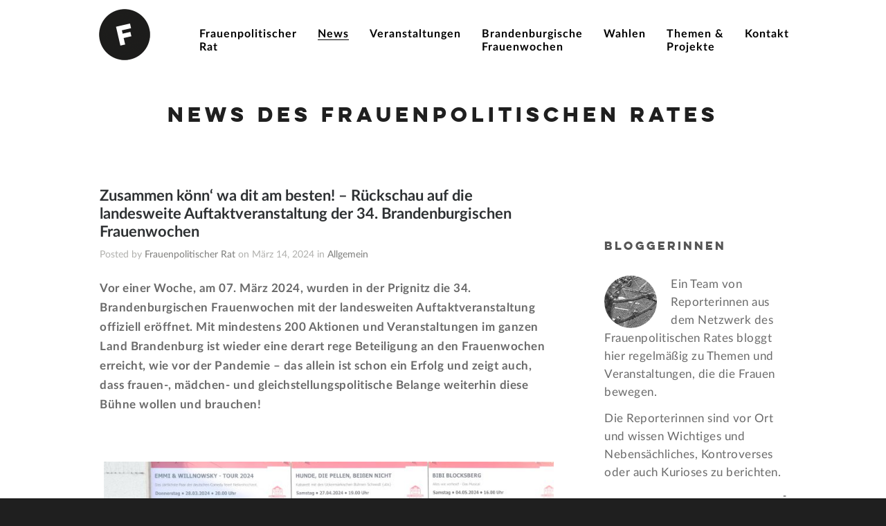

--- FILE ---
content_type: text/html; charset=UTF-8
request_url: https://www.frauenpolitischer-rat.de/rueckschau-auftakt-34-bfw/
body_size: 15450
content:
<!DOCTYPE html>
<html lang="de">

<head>
    <meta http-equiv="Content-Type" content="text/html; charset=UTF-8"/>
    <title>Frauenpolitischer Rat Land Brandenburg e.V. &raquo; Zusammen könn‘ wa dit am besten! – Rückschau auf die landesweite Auftaktveranstaltung der 34. Brandenburgischen Frauenwochen</title>
    <meta name="viewport" content="width=device-width, initial-scale = 1.0, maximum-scale=1.0, user-scalable=no"/>


    <link rel="stylesheet" href="https://www.frauenpolitischer-rat.de/wp-content/themes/haydenchildthemefolder/style.css" type="text/css" media="screen"/>
    <link rel="alternate" type="application/rss+xml" title="Frauenpolitischer Rat Land Brandenburg e.V. RSS Feed"
          href="https://www.frauenpolitischer-rat.de/feed/"/>
    <link rel="alternate" type="application/atom+xml" title="Frauenpolitischer Rat Land Brandenburg e.V. Atom Feed"
          href="https://www.frauenpolitischer-rat.de/feed/atom/"/>
    <link rel="pingback" href="https://www.frauenpolitischer-rat.de/xmlrpc.php"/>

    
    
    <meta name='robots' content='max-image-preview:large' />
<link rel="alternate" title="oEmbed (JSON)" type="application/json+oembed" href="https://www.frauenpolitischer-rat.de/wp-json/oembed/1.0/embed?url=https%3A%2F%2Fwww.frauenpolitischer-rat.de%2Frueckschau-auftakt-34-bfw%2F" />
<link rel="alternate" title="oEmbed (XML)" type="text/xml+oembed" href="https://www.frauenpolitischer-rat.de/wp-json/oembed/1.0/embed?url=https%3A%2F%2Fwww.frauenpolitischer-rat.de%2Frueckschau-auftakt-34-bfw%2F&#038;format=xml" />
<style id='wp-img-auto-sizes-contain-inline-css' type='text/css'>
img:is([sizes=auto i],[sizes^="auto," i]){contain-intrinsic-size:3000px 1500px}
/*# sourceURL=wp-img-auto-sizes-contain-inline-css */
</style>
<style id='wp-emoji-styles-inline-css' type='text/css'>

	img.wp-smiley, img.emoji {
		display: inline !important;
		border: none !important;
		box-shadow: none !important;
		height: 1em !important;
		width: 1em !important;
		margin: 0 0.07em !important;
		vertical-align: -0.1em !important;
		background: none !important;
		padding: 0 !important;
	}
/*# sourceURL=wp-emoji-styles-inline-css */
</style>
<link rel='stylesheet' id='css-0-css' href='https://www.frauenpolitischer-rat.de/wp-content/mmr/4eea0707-1766064952.min.css' type='text/css' media='all' />
<style id='css-0-inline-css' type='text/css'>
/*wp_block_styles_on_demand_placeholder:6976a4e06f4ae*/
/*# sourceURL=css-0-inline-css */
</style>
<link rel='stylesheet' id='css-1-css' href='https://www.frauenpolitischer-rat.de/wp-content/mmr/8db6378a-1766064952.min.css' type='text/css' media='all' />
<link rel='stylesheet' id='css-2-css' href='https://www.frauenpolitischer-rat.de/wp-content/mmr/779308f1-1766064767.min.css' type='text/css' media='screen' />
<link rel='stylesheet' id='css-3-css' href='https://www.frauenpolitischer-rat.de/wp-content/mmr/b73c0b37-1733756721.min.css' type='text/css' media='all' />
<script type="text/javascript" src="https://www.frauenpolitischer-rat.de/wp-content/mmr/3bfb0612-1733329996.min.js" id="js-4-js" async="async" data-wp-strategy="async"></script>
<script type="text/javascript" src="https://www.frauenpolitischer-rat.de/wp-content/mmr/46ba0652-1766064952.min.js" id="js-5-js"></script>
<script type="text/javascript" id="js-5-js-after">
/* <![CDATA[ */
wp.i18n.setLocaleData( { 'text direction\u0004ltr': [ 'ltr' ] } );
//# sourceURL=js-5-js-after
/* ]]> */
</script>
<script type="text/javascript" src="https://www.frauenpolitischer-rat.de/wp-content/mmr/af820af2-1724153336.min.js" id="js-6-js"></script>
<script type="text/javascript" src="https://www.frauenpolitischer-rat.de/wp-content/mmr/23a70e3b-1766064952.min.js" id="js-7-js"></script>
<script type="text/javascript" id="js-7-js-after">
/* <![CDATA[ */
jQuery(function(jQuery){jQuery.datepicker.setDefaults({"closeText":"Schlie\u00dfen","currentText":"Heute","monthNames":["Januar","Februar","M\u00e4rz","April","Mai","Juni","Juli","August","September","Oktober","November","Dezember"],"monthNamesShort":["Jan.","Feb.","M\u00e4rz","Apr.","Mai","Juni","Juli","Aug.","Sep.","Okt.","Nov.","Dez."],"nextText":"Weiter","prevText":"Zur\u00fcck","dayNames":["Sonntag","Montag","Dienstag","Mittwoch","Donnerstag","Freitag","Samstag"],"dayNamesShort":["So.","Mo.","Di.","Mi.","Do.","Fr.","Sa."],"dayNamesMin":["S","M","D","M","D","F","S"],"dateFormat":"d. MM yy","firstDay":1,"isRTL":false});});
//# sourceURL=js-7-js-after
/* ]]> */
</script>
<link rel="https://api.w.org/" href="https://www.frauenpolitischer-rat.de/wp-json/" /><link rel="alternate" title="JSON" type="application/json" href="https://www.frauenpolitischer-rat.de/wp-json/wp/v2/posts/25098" /><meta name="generator" content="WordPress 6.9" />
<link rel="canonical" href="https://www.frauenpolitischer-rat.de/rueckschau-auftakt-34-bfw/" />
<link rel='shortlink' href='https://www.frauenpolitischer-rat.de/?p=25098' />
    <script>
        (function ($) {
            function loadjQuery(e, t) {
                var n = document.createElement("script");
                n.setAttribute("src", e);
                n.onload = t;
                n.onreadystatechange = function () {
                    if (this.readyState == "complete" || this.readyState == "loaded") t()
                };
                document.getElementsByTagName("head")[0].appendChild(n)
            }

            function main() {
                var $cr = jQuery.noConflict();
                var old_src;
                $cr(document).ready(function () {
                    $cr(".cr_form").submit(function () {
                        $cr(this).find('.clever_form_error').removeClass('clever_form_error');
                        $cr(this).find('.clever_form_note').remove();
                        $cr(this).find(".musthave").find('input, textarea').each(function () {
                            if (jQuery.trim($cr(this).val()) == "" || ($cr(this).is(':checkbox')) || ($cr(this).is(':radio'))) {
                                if ($cr(this).is(':checkbox') || ($cr(this).is(':radio'))) {
                                    if (!$cr(this).parent().find(":checked").is(":checked")) {
                                        $cr(this).parent().addClass('clever_form_error')
                                    }
                                } else {
                                    $cr(this).addClass('clever_form_error')
                                }
                            }
                        });
                        if ($cr(this).attr("action").search(document.domain) > 0 && $cr(".cr_form").attr("action").search("wcs") > 0) {
                            var cr_email = $cr(this).find('input[name=email]');
                            var unsub = false;
                            if ($cr("input['name=cr_subunsubscribe'][value='false']").length) {
                                if ($cr("input['name=cr_subunsubscribe'][value='false']").is(":checked")) {
                                    unsub = true
                                }
                            }
                            if (cr_email.val() && !unsub) {
                                $cr.ajax({
                                    type: "GET",
                                    url: $cr(".cr_form").attr("action").replace("wcs", "check_email") + $cr(this).find('input[name=email]').val(),
                                    success: function (data) {
                                        if (data) {
                                            cr_email.addClass('clever_form_error').before("<div class='clever_form_note cr_font'>" + data + "</div>");
                                            return false
                                        }
                                    },
                                    async: false
                                })
                            }
                            var cr_captcha = $cr(this).find('input[name=captcha]');
                            if (cr_captcha.val()) {
                                $cr.ajax({
                                    type: "GET",
                                    url: $cr(".cr_form").attr("action").replace("wcs", "check_captcha") + $cr(this).find('input[name=captcha]').val(),
                                    success: function (data) {
                                        if (data) {
                                            cr_captcha.addClass('clever_form_error').after("<div style='display:block' class='clever_form_note cr_font'>" + data + "</div>");
                                            return false
                                        }
                                    },
                                    async: false
                                })
                            }
                        }
                        if ($cr(this).find('.clever_form_error').length) {
                            return false
                        }
                        return true
                    });
                    $cr('input[class*="cr_number"]').change(function () {
                        if (isNaN($cr(this).val())) {
                            $cr(this).val(1)
                        }
                        if ($cr(this).attr("min")) {
                            if (($cr(this).val() * 1) < ($cr(this).attr("min") * 1)) {
                                $cr(this).val($cr(this).attr("min"))
                            }
                        }
                        if ($cr(this).attr("max")) {
                            if (($cr(this).val() * 1) > ($cr(this).attr("max") * 1)) {
                                $cr(this).val($cr(this).attr("max"))
                            }
                        }
                    });
                    old_src = $cr("div[rel='captcha'] img:not(.captcha2_reload)").attr("src");
                    if ($cr("div[rel='captcha'] img:not(.captcha2_reload)").length != 0) {
                        captcha_reload()
                    }
                });

                function captcha_reload() {
                    var timestamp = new Date().getTime();
                    $cr("div[rel='captcha'] img:not(.captcha2_reload)").attr("src", "");
                    $cr("div[rel='captcha'] img:not(.captcha2_reload)").attr("src", old_src + "?t=" + timestamp);
                    return false
                }

            }

            if (typeof jQuery === "undefined") {
                loadjQuery("//ajax.googleapis.com/ajax/libs/jquery/1.4.2/jquery.min.js", main)
            } else {
                main()
            }
        })(jQuery);
    </script>
    <meta name="generator" content=" "/>

    <style type="text/css" media="screen">

                                                
                                                

        
                #header {
            background-color: #ffffff;
        }

        #mainNav ul ul {
            background-color: #ffffff;
        }

        
                blockquote, address {
            border-left: 5px solid#cccccc;
        }

        #filterNav .selected, #filterNav a.selected:hover {
            background-color: #cccccc;
        }

        #content .project.small .title span {
            background-color: #cccccc !important;
        }

        .flex-direction-nav li a {
            background-color: #cccccc !important;
        }

        .posts .post .date {
            background-color: #cccccc !important;
        }

        
        
        a {
            color: #000000;
        }

        
        a:hover {
            color: #ff3700;
        }

        
/*        *//*.button, #searchsubmit, input[type="submit"] {*/
/*            background-color: *//* !important;*/
/*        }*/
/*        */
        

        /* AT THIS POINT */
        
    </style>

    <!--[if IE 7]>
<link rel="stylesheet" href="https://www.frauenpolitischer-rat.de/wp-content/themes/hayden/css/ie7.css" type="text/css" media="screen" />
<![endif]-->
    <!--[if IE 8]>
<link rel="stylesheet" href="https://www.frauenpolitischer-rat.de/wp-content/themes/hayden/css/ie8.css" type="text/css" media="screen" />
<![endif]-->
    <!--[if IE]>
    <script src="http://html5shiv.googlecode.com/svn/trunk/html5.js"></script><![endif]-->

    


<link rel="icon" href="https://www.frauenpolitischer-rat.de/wp-content/uploads/2024/12/cropped-icon-32x32.jpg" sizes="32x32" />
<link rel="icon" href="https://www.frauenpolitischer-rat.de/wp-content/uploads/2024/12/cropped-icon-192x192.jpg" sizes="192x192" />
<link rel="apple-touch-icon" href="https://www.frauenpolitischer-rat.de/wp-content/uploads/2024/12/cropped-icon-180x180.jpg" />
<meta name="msapplication-TileImage" content="https://www.frauenpolitischer-rat.de/wp-content/uploads/2024/12/cropped-icon-270x270.jpg" />
<link rel='stylesheet' id='css-11-css' href='https://www.frauenpolitischer-rat.de/wp-content/mmr/3b440608-1769368613.min.css' type='text/css' media='all' />
</head>

<body class="wp-singular post-template-default single single-post postid-25098 single-format-standard wp-theme-hayden wp-child-theme-haydenchildthemefolder chrome has-slideshow" >

<div id="slideNav">
    <a href="javascript:jQuery.pageslide.close()" class="closeBtn"></a>
    <div class="menu-menu-1-container"><ul id="menu-menu-1" class=""><li id="menu-item-30" class="menu-item menu-item-type-post_type menu-item-object-page menu-item-has-children menu-item-30"><a href="https://www.frauenpolitischer-rat.de/frauenpolitischer-rat/"><span>Frauenpolitischer<br />Rat</span></a>
<ul class="sub-menu">
	<li id="menu-item-161" class="menu-item menu-item-type-custom menu-item-object-custom menu-item-161"><a href="https://www.frauenpolitischer-rat.de/project/wer-wir-sind/"><span>Wer wir sind</span></a></li>
	<li id="menu-item-6560" class="menu-item menu-item-type-post_type menu-item-object-project menu-item-6560"><a href="https://www.frauenpolitischer-rat.de/project/mitgliedsverbaende/"><span>Mitglieds­organisationen</span></a></li>
	<li id="menu-item-9419" class="menu-item menu-item-type-post_type menu-item-object-project menu-item-9419"><a href="https://www.frauenpolitischer-rat.de/project/foerdermitglieder/">Fördermitglieder</a></li>
	<li id="menu-item-6326" class="menu-item menu-item-type-post_type menu-item-object-project menu-item-6326"><a href="https://www.frauenpolitischer-rat.de/project/arbeitsweise-gremien/"><span>Arbeitsweise &#038; Gremien</span></a></li>
	<li id="menu-item-8528" class="menu-item menu-item-type-post_type menu-item-object-project menu-item-8528"><a href="https://www.frauenpolitischer-rat.de/project/forderungen/"><span>Forderungen des FPR</span></a></li>
	<li id="menu-item-6305" class="menu-item menu-item-type-post_type menu-item-object-project menu-item-6305"><a href="https://www.frauenpolitischer-rat.de/project/presse-rundmail/"><span>Presse &#038; Rundmail</span></a></li>
	<li id="menu-item-6301" class="menu-item menu-item-type-post_type menu-item-object-project menu-item-6301"><a href="https://www.frauenpolitischer-rat.de/project/mitmachen/"><span>Mitmachen</span></a></li>
	<li id="menu-item-4641" class="menu-item menu-item-type-post_type menu-item-object-project menu-item-4641"><a href="https://www.frauenpolitischer-rat.de/project/30-jahre-frauenpolitischer-rat/"><span>Geschichte FPR</span></a></li>
</ul>
</li>
<li id="menu-item-160" class="menu-item menu-item-type-post_type menu-item-object-page current_page_parent menu-item-160"><a href="https://www.frauenpolitischer-rat.de/blog/"><span>News</span></a></li>
<li id="menu-item-34" class="menu-item menu-item-type-post_type menu-item-object-page menu-item-34"><a href="https://www.frauenpolitischer-rat.de/veranstaltungen/"><span>Veranstaltungen</span></a></li>
<li id="menu-item-6334" class="menu-item menu-item-type-post_type menu-item-object-page menu-item-6334"><a href="https://www.frauenpolitischer-rat.de/brandenburgische-frauenwochen/"><span>Brandenburgische<br />Frauenwochen</span></a></li>
<li id="menu-item-27638" class="menu-item menu-item-type-post_type menu-item-object-page menu-item-27638"><a href="https://www.frauenpolitischer-rat.de/wahlen/"><span>Wahlen</span></a></li>
<li id="menu-item-33" class="menu-item menu-item-type-post_type menu-item-object-page menu-item-has-children menu-item-33"><a href="https://www.frauenpolitischer-rat.de/themen-projekte/"><span>Themen &#038;<br />Projekte</span></a>
<ul class="sub-menu">
	<li id="menu-item-25485" class="menu-item menu-item-type-post_type menu-item-object-project menu-item-25485"><a href="https://www.frauenpolitischer-rat.de/project/antifeminismus/">Antifeminismus</a></li>
	<li id="menu-item-12186" class="menu-item menu-item-type-post_type menu-item-object-project menu-item-12186"><a href="https://www.frauenpolitischer-rat.de/project/zukunftsperspektiven/">Zukunftsperspektiven</a></li>
	<li id="menu-item-11306" class="menu-item menu-item-type-post_type menu-item-object-project menu-item-11306"><a href="https://www.frauenpolitischer-rat.de/project/uns-koennt-ihr-euch-nicht-sparen/">Aktionsbündnis „Uns könnt Ihr Euch nicht sparen“</a></li>
	<li id="menu-item-11449" class="menu-item menu-item-type-post_type menu-item-object-page menu-item-11449"><a href="https://www.frauenpolitischer-rat.de/themen-projekte/frauen-stimmen-gewinnen-2/">Frauen Stimmen Gewinnen</a></li>
	<li id="menu-item-8522" class="menu-item menu-item-type-post_type menu-item-object-project menu-item-8522"><a href="https://www.frauenpolitischer-rat.de/project/paritaet/"><span>Parität</span></a></li>
	<li id="menu-item-9154" class="menu-item menu-item-type-post_type menu-item-object-project menu-item-9154"><a href="https://www.frauenpolitischer-rat.de/project/care-arbeit/">Care-Arbeit</a></li>
	<li id="menu-item-6558" class="menu-item menu-item-type-post_type menu-item-object-project menu-item-6558"><a href="https://www.frauenpolitischer-rat.de/project/frauenorte/"><span>FrauenOrte</span></a></li>
	<li id="menu-item-176" class="menu-item menu-item-type-custom menu-item-object-custom menu-item-176"><a href="https://www.frauenpolitischer-rat.de/project/konferenz-landesfrauenraete/"><span>Konferenz Landesfrauenräte</span></a></li>
	<li id="menu-item-171" class="menu-item menu-item-type-custom menu-item-object-custom menu-item-171"><a href="https://www.frauenpolitischer-rat.de/project/nein-zu-gewalt-gegen-frauen/"><span>Nein zu Gewalt gegen Frauen</span></a></li>
	<li id="menu-item-175" class="menu-item menu-item-type-custom menu-item-object-custom menu-item-175"><a href="https://www.frauenpolitischer-rat.de/project/abgeschlossen"><span>abgeschlossene Projekte</span></a></li>
</ul>
</li>
<li id="menu-item-32" class="menu-item menu-item-type-post_type menu-item-object-page menu-item-32"><a href="https://www.frauenpolitischer-rat.de/kontakt/"><span>Kontakt</span></a></li>
</ul></div>    </div>

<div id="container">
    <div id="header">
        <div class="top">
            <div class="surround">
                <div class="inside clearfix">

                                        <div id="logo">
                                                    <h1 class="logo"><a href="https://www.frauenpolitischer-rat.de">
                                    <img src="https://www.frauenpolitischer-rat.de/wp-content/uploads/2015/01/bildmarke-schwarz.png"
                                         alt="Frauenpolitischer Rat Land Brandenburg e.V."/></a>
                            </h1>
                                            </div>

                    <div id="mainNav" class="clearfix">
                        <div class="menu-menu-1-container"><ul id="menu-menu-2" class="sf-menu"><li class="menu-item menu-item-type-post_type menu-item-object-page menu-item-has-children menu-item-30"><a href="https://www.frauenpolitischer-rat.de/frauenpolitischer-rat/"><span>Frauenpolitischer<br />Rat</span></a>
<ul class="sub-menu">
	<li class="menu-item menu-item-type-custom menu-item-object-custom menu-item-161"><a href="https://www.frauenpolitischer-rat.de/project/wer-wir-sind/"><span>Wer wir sind</span></a></li>
	<li class="menu-item menu-item-type-post_type menu-item-object-project menu-item-6560"><a href="https://www.frauenpolitischer-rat.de/project/mitgliedsverbaende/"><span>Mitglieds­organisationen</span></a></li>
	<li class="menu-item menu-item-type-post_type menu-item-object-project menu-item-9419"><a href="https://www.frauenpolitischer-rat.de/project/foerdermitglieder/">Fördermitglieder</a></li>
	<li class="menu-item menu-item-type-post_type menu-item-object-project menu-item-6326"><a href="https://www.frauenpolitischer-rat.de/project/arbeitsweise-gremien/"><span>Arbeitsweise &#038; Gremien</span></a></li>
	<li class="menu-item menu-item-type-post_type menu-item-object-project menu-item-8528"><a href="https://www.frauenpolitischer-rat.de/project/forderungen/"><span>Forderungen des FPR</span></a></li>
	<li class="menu-item menu-item-type-post_type menu-item-object-project menu-item-6305"><a href="https://www.frauenpolitischer-rat.de/project/presse-rundmail/"><span>Presse &#038; Rundmail</span></a></li>
	<li class="menu-item menu-item-type-post_type menu-item-object-project menu-item-6301"><a href="https://www.frauenpolitischer-rat.de/project/mitmachen/"><span>Mitmachen</span></a></li>
	<li class="menu-item menu-item-type-post_type menu-item-object-project menu-item-4641"><a href="https://www.frauenpolitischer-rat.de/project/30-jahre-frauenpolitischer-rat/"><span>Geschichte FPR</span></a></li>
</ul>
</li>
<li class="menu-item menu-item-type-post_type menu-item-object-page current_page_parent menu-item-160"><a href="https://www.frauenpolitischer-rat.de/blog/"><span>News</span></a></li>
<li class="menu-item menu-item-type-post_type menu-item-object-page menu-item-34"><a href="https://www.frauenpolitischer-rat.de/veranstaltungen/"><span>Veranstaltungen</span></a></li>
<li class="menu-item menu-item-type-post_type menu-item-object-page menu-item-6334"><a href="https://www.frauenpolitischer-rat.de/brandenburgische-frauenwochen/"><span>Brandenburgische<br />Frauenwochen</span></a></li>
<li class="menu-item menu-item-type-post_type menu-item-object-page menu-item-27638"><a href="https://www.frauenpolitischer-rat.de/wahlen/"><span>Wahlen</span></a></li>
<li class="menu-item menu-item-type-post_type menu-item-object-page menu-item-has-children menu-item-33"><a href="https://www.frauenpolitischer-rat.de/themen-projekte/"><span>Themen &#038;<br />Projekte</span></a>
<ul class="sub-menu">
	<li class="menu-item menu-item-type-post_type menu-item-object-project menu-item-25485"><a href="https://www.frauenpolitischer-rat.de/project/antifeminismus/">Antifeminismus</a></li>
	<li class="menu-item menu-item-type-post_type menu-item-object-project menu-item-12186"><a href="https://www.frauenpolitischer-rat.de/project/zukunftsperspektiven/">Zukunftsperspektiven</a></li>
	<li class="menu-item menu-item-type-post_type menu-item-object-project menu-item-11306"><a href="https://www.frauenpolitischer-rat.de/project/uns-koennt-ihr-euch-nicht-sparen/">Aktionsbündnis „Uns könnt Ihr Euch nicht sparen“</a></li>
	<li class="menu-item menu-item-type-post_type menu-item-object-page menu-item-11449"><a href="https://www.frauenpolitischer-rat.de/themen-projekte/frauen-stimmen-gewinnen-2/">Frauen Stimmen Gewinnen</a></li>
	<li class="menu-item menu-item-type-post_type menu-item-object-project menu-item-8522"><a href="https://www.frauenpolitischer-rat.de/project/paritaet/"><span>Parität</span></a></li>
	<li class="menu-item menu-item-type-post_type menu-item-object-project menu-item-9154"><a href="https://www.frauenpolitischer-rat.de/project/care-arbeit/">Care-Arbeit</a></li>
	<li class="menu-item menu-item-type-post_type menu-item-object-project menu-item-6558"><a href="https://www.frauenpolitischer-rat.de/project/frauenorte/"><span>FrauenOrte</span></a></li>
	<li class="menu-item menu-item-type-custom menu-item-object-custom menu-item-176"><a href="https://www.frauenpolitischer-rat.de/project/konferenz-landesfrauenraete/"><span>Konferenz Landesfrauenräte</span></a></li>
	<li class="menu-item menu-item-type-custom menu-item-object-custom menu-item-171"><a href="https://www.frauenpolitischer-rat.de/project/nein-zu-gewalt-gegen-frauen/"><span>Nein zu Gewalt gegen Frauen</span></a></li>
	<li class="menu-item menu-item-type-custom menu-item-object-custom menu-item-175"><a href="https://www.frauenpolitischer-rat.de/project/abgeschlossen"><span>abgeschlossene Projekte</span></a></li>
</ul>
</li>
<li class="menu-item menu-item-type-post_type menu-item-object-page menu-item-32"><a href="https://www.frauenpolitischer-rat.de/kontakt/"><span>Kontakt</span></a></li>
</ul></div>                    </div>

                    <a href="#slideNav" class="menuToggle"></a>

                </div>
            </div>
        </div>

        
    </div>

    <div id="wrap">
        <div id="middle" class="clearfix">

	<div id="pageHead">
						<h1>News des Frauenpolitischen Rates</h1>
					</div>
				 
	<div id="content" class="twoThirds clearfix">
					    
		<div class="post-25098 post type-post status-publish format-standard has-post-thumbnail hentry category-allgemein">													
			<h2><a href="https://www.frauenpolitischer-rat.de/rueckschau-auftakt-34-bfw/" rel="bookmark" >Zusammen könn‘ wa dit am besten! – Rückschau auf die landesweite Auftaktveranstaltung der 34. Brandenburgischen Frauenwochen</a></h2>
			<div class="meta clearfix">
																							
				Posted 					
				by <a href="https://www.frauenpolitischer-rat.de/author/frauenpolitischer-rat/" title="Beiträge von Frauenpolitischer Rat" rel="author">Frauenpolitischer Rat</a> 
				on März 14, 2024 
				in <a href="https://www.frauenpolitischer-rat.de/category/allgemein/" rel="category tag">Allgemein</a> 
				 
				
							</div>
			
						
			<p><strong>Vor einer Woche, am 07. März 2024, wurden in der Prignitz die 34. Brandenburgischen Frauenwochen mit der landesweiten Auftaktveranstaltung offiziell eröffnet. Mit mindestens 200 Aktionen und Veranstaltungen im ganzen Land Brandenburg ist wieder eine derart rege Beteiligung an den Frauenwochen erreicht, wie vor der Pandemie – das allein ist schon ein Erfolg und zeigt auch, dass frauen-, mädchen- und gleichstellungspolitische Belange weiterhin diese Bühne wollen und brauchen!</strong></p>
<p>&nbsp;</p>
<p><a href="https://www.frauenpolitischer-rat.de/wp-content/uploads/2024/03/291A9866-min-scaled.jpg"><img fetchpriority="high" decoding="async" class="aligncenter wp-image-25117" src="https://www.frauenpolitischer-rat.de/wp-content/uploads/2024/03/291A9866-min-300x200.jpg" alt="" width="650" height="433" srcset="https://www.frauenpolitischer-rat.de/wp-content/uploads/2024/03/291A9866-min-300x200.jpg 300w, https://www.frauenpolitischer-rat.de/wp-content/uploads/2024/03/291A9866-min-1024x683.jpg 1024w, https://www.frauenpolitischer-rat.de/wp-content/uploads/2024/03/291A9866-min-768x512.jpg 768w, https://www.frauenpolitischer-rat.de/wp-content/uploads/2024/03/291A9866-min-1536x1024.jpg 1536w, https://www.frauenpolitischer-rat.de/wp-content/uploads/2024/03/291A9866-min-2048x1365.jpg 2048w" sizes="(max-width: 650px) 100vw, 650px" /></a></p>
<p>&nbsp;</p>
<p>Im Rahmen der 34. Frauenwochen, welche in diesem Jahr unter dem Motto &#8222;Dit könn&#8216; wa besser!&#8220; laufen, finden im Frauenmonat März landesweit vielfältige Veranstaltungen, wie Diskussionen, Ausstellungen, Workshops, Theateraufführungen, Sportveranstaltungen und Lesungen statt. Zur landesweiten Auftaktveranstaltung im Kultur- und Festspielhaus Wittenberge hatten der Frauenpolitische Rat Land Brandenburg e.V., die Friedrich-Ebert-Stiftung (Landesbüro Brandenburg), der Landkreis Prignitz und die Stadt Wittenberge gemeinsam eingeladen.</p>
<p>&nbsp;</p>
<div id="attachment_25113" style="width: 660px" class="wp-caption aligncenter"><a href="https://www.frauenpolitischer-rat.de/wp-content/uploads/2024/03/291A9769-min-scaled.jpg"><img decoding="async" aria-describedby="caption-attachment-25113" class="wp-image-25113" src="https://www.frauenpolitischer-rat.de/wp-content/uploads/2024/03/291A9769-min-300x200.jpg" alt="Moderatorin Linda Brack" width="650" height="433" srcset="https://www.frauenpolitischer-rat.de/wp-content/uploads/2024/03/291A9769-min-300x200.jpg 300w, https://www.frauenpolitischer-rat.de/wp-content/uploads/2024/03/291A9769-min-1024x683.jpg 1024w, https://www.frauenpolitischer-rat.de/wp-content/uploads/2024/03/291A9769-min-768x512.jpg 768w, https://www.frauenpolitischer-rat.de/wp-content/uploads/2024/03/291A9769-min-1536x1024.jpg 1536w, https://www.frauenpolitischer-rat.de/wp-content/uploads/2024/03/291A9769-min-2048x1365.jpg 2048w" sizes="(max-width: 650px) 100vw, 650px" /></a><p id="caption-attachment-25113" class="wp-caption-text">Moderatorin Linda Brack</p></div>
<p>&nbsp;</p>
<p>Die Auftaktveranstaltung im Kultur- und Festspielhaus Wittenberge hatte einen großen Zulauf: rund 100 Teilnehmende vor Ort und etwa 70 Menschen online verfolgten die Veranstaltung. Moderiert wurde diese von <strong>Linda Brack</strong>, Gründerin von #Frauenmacht, sowie Diversity &amp; Leadership Beraterin. Sie eröffnete die Veranstaltung und übergab an die <strong>Sprecherinnen des Frauenpolitischen Rates Land Brandenburg Linda Weiß und Tatjana Geschwendt</strong>, welche feierlich und dennoch ernst das Motto der 34. BFW veranschaulichten.</p>
<p>&nbsp;</p>
<div id="attachment_25101" style="width: 660px" class="wp-caption aligncenter"><a href="https://www.frauenpolitischer-rat.de/wp-content/uploads/2024/03/291A9350-min-scaled.jpg"><img decoding="async" aria-describedby="caption-attachment-25101" class="wp-image-25101" src="https://www.frauenpolitischer-rat.de/wp-content/uploads/2024/03/291A9350-min-300x200.jpg" alt="FPR-Sprecherin Linda Weiß" width="650" height="433" srcset="https://www.frauenpolitischer-rat.de/wp-content/uploads/2024/03/291A9350-min-300x200.jpg 300w, https://www.frauenpolitischer-rat.de/wp-content/uploads/2024/03/291A9350-min-1024x683.jpg 1024w, https://www.frauenpolitischer-rat.de/wp-content/uploads/2024/03/291A9350-min-768x512.jpg 768w, https://www.frauenpolitischer-rat.de/wp-content/uploads/2024/03/291A9350-min-1536x1024.jpg 1536w, https://www.frauenpolitischer-rat.de/wp-content/uploads/2024/03/291A9350-min-2048x1365.jpg 2048w" sizes="(max-width: 650px) 100vw, 650px" /></a><p id="caption-attachment-25101" class="wp-caption-text">FPR-Sprecherin Linda Weiß</p></div>
<p>&nbsp;</p>
<p><strong>Tatjana Geschwendt</strong> verschaffte hierfür einen Blick auf die Metaebene:</p>
<blockquote><p>Zusammen können wir das besser. Wir sollten uns mehr miteinander solidarisieren. Wir haben alle etwas, was uns miteinander verbindet. Wir alle möchten Frieden und wir wollen ein gutes Leben hier in Brandenburg. Wir möchten, dass unsere Kinder in einer intakten Umwelt aufwachsen und eine gute Bildung erhalten. Wir brauchen saubere Seen, saubere Flüsse und gesunde Wälder – die Voraussetzung für Gesundheit – Schutz vor Gewalt, Mobilität und digitale Anbindung für alle. Um dies zu erreichen, brauchen wir viel mehr Solidarität.</p></blockquote>
<p>&nbsp;</p>
<div id="attachment_25102" style="width: 660px" class="wp-caption aligncenter"><a href="https://www.frauenpolitischer-rat.de/wp-content/uploads/2024/03/291A9362-min-scaled.jpg"><img loading="lazy" decoding="async" aria-describedby="caption-attachment-25102" class="wp-image-25102" src="https://www.frauenpolitischer-rat.de/wp-content/uploads/2024/03/291A9362-min-300x200.jpg" alt="FPR-Sprecherin Tatjana Geschwendt" width="650" height="433" srcset="https://www.frauenpolitischer-rat.de/wp-content/uploads/2024/03/291A9362-min-300x200.jpg 300w, https://www.frauenpolitischer-rat.de/wp-content/uploads/2024/03/291A9362-min-1024x683.jpg 1024w, https://www.frauenpolitischer-rat.de/wp-content/uploads/2024/03/291A9362-min-768x512.jpg 768w, https://www.frauenpolitischer-rat.de/wp-content/uploads/2024/03/291A9362-min-1536x1024.jpg 1536w, https://www.frauenpolitischer-rat.de/wp-content/uploads/2024/03/291A9362-min-2048x1365.jpg 2048w" sizes="auto, (max-width: 650px) 100vw, 650px" /></a><p id="caption-attachment-25102" class="wp-caption-text">FPR-Sprecherin Tatjana Geschwendt</p></div>
<p>&nbsp;</p>
<h4>Was alle einte: Die Sorge vor der Rolle rückwärts durch den drohenden Verlust lang erkämpfter gleichstellungspolitischer Errungenschaften.</h4>
<p>Es folgten prominente Grußworte: <strong>Ministerpräsident Dietmar Woidke</strong> war mit einer appellierenden Video-Grußbotschaft vertreten, <strong>Frauen- und Gleichstellungsministerin Ursula Nonnemacher</strong> sprach auf der Auftaktveranstaltung ein Grußwort sowie der gastgebende Bürgermeister der Stadt Wittenberge, <strong>Dr. Oliver Hermann</strong> und zuletzt unser Ko-Veranstalter <strong>Urban Überschär</strong>, Leiter der Friedrich-Ebert-Stiftung, Landesbüro Brandenburg.</p>
<p>&nbsp;</p>
<div id="attachment_25118" style="width: 660px" class="wp-caption aligncenter"><a href="https://www.frauenpolitischer-rat.de/wp-content/uploads/2024/03/HP1A3061-min-scaled.jpg"><img loading="lazy" decoding="async" aria-describedby="caption-attachment-25118" class="wp-image-25118" src="https://www.frauenpolitischer-rat.de/wp-content/uploads/2024/03/HP1A3061-min-300x200.jpg" alt="Videogrußwort von Ministerpräsident Dietmar Woidke" width="650" height="433" srcset="https://www.frauenpolitischer-rat.de/wp-content/uploads/2024/03/HP1A3061-min-300x200.jpg 300w, https://www.frauenpolitischer-rat.de/wp-content/uploads/2024/03/HP1A3061-min-1024x683.jpg 1024w, https://www.frauenpolitischer-rat.de/wp-content/uploads/2024/03/HP1A3061-min-768x512.jpg 768w, https://www.frauenpolitischer-rat.de/wp-content/uploads/2024/03/HP1A3061-min-1536x1024.jpg 1536w, https://www.frauenpolitischer-rat.de/wp-content/uploads/2024/03/HP1A3061-min-2048x1365.jpg 2048w" sizes="auto, (max-width: 650px) 100vw, 650px" /></a><p id="caption-attachment-25118" class="wp-caption-text">Videogrußwort von Ministerpräsident Dietmar Woidke</p></div>
<p>&nbsp;</p>
<p><strong>Ministerpräsident Dietmar Woidke </strong>betonte in seiner Videoansprache<strong>: </strong></p>
<blockquote><p>Die Brandenburgischen Frauenwochen sind deutschlandweit ein einzigartiges politisches Format, das engagierte Frauen mit Leben füllen. Jedes Jahr geben sie Anlass, die Lebens- und Arbeitssituation von Frauen verstärkt in den Blick zu nehmen. Sie sind politisch, informativ, sie sensibilisieren; und sie sind absolut notwendig. – Brandenburg hat in vielen Bereichen der Gleichberechtigung sichtbare Fortschritte gemacht. Doch ganz nach dem diesjährigen Motto der Frauenwochen, unterstütze ich die Aussage: ‚Dit könn` wa besser!‘. Da ist noch Luft nach oben. Mehr noch: Wir müssen sogar aufpassen, dass sich die Rollenbilder nicht wieder zum Nachteil der Frauen zurückentwickeln. Dem müssen wir entschieden entgegentreten. Insofern richten sich die Frauenwochen sowohl an die Politik, als auch an die Gesellschaft. Deshalb rufe ich jede und jeden Einzelnen auf: Erheben Sie sich gegen Diskriminierung, Intoleranz und Unterdrückung. Treten wir gemeinsam ein für<strong> Selbstbestimmung, Teilhabe und Demokratie.</strong></p></blockquote>
<p>&nbsp;</p>
<div id="attachment_25103" style="width: 660px" class="wp-caption aligncenter"><a href="https://www.frauenpolitischer-rat.de/wp-content/uploads/2024/03/291A9390-min-scaled.jpg"><img loading="lazy" decoding="async" aria-describedby="caption-attachment-25103" class="wp-image-25103" src="https://www.frauenpolitischer-rat.de/wp-content/uploads/2024/03/291A9390-min-300x200.jpg" alt="Frauen- und Gleichstellungsministerin Ursula Nonnemacher" width="650" height="433" srcset="https://www.frauenpolitischer-rat.de/wp-content/uploads/2024/03/291A9390-min-300x200.jpg 300w, https://www.frauenpolitischer-rat.de/wp-content/uploads/2024/03/291A9390-min-1024x683.jpg 1024w, https://www.frauenpolitischer-rat.de/wp-content/uploads/2024/03/291A9390-min-768x512.jpg 768w, https://www.frauenpolitischer-rat.de/wp-content/uploads/2024/03/291A9390-min-1536x1024.jpg 1536w, https://www.frauenpolitischer-rat.de/wp-content/uploads/2024/03/291A9390-min-2048x1365.jpg 2048w" sizes="auto, (max-width: 650px) 100vw, 650px" /></a><p id="caption-attachment-25103" class="wp-caption-text">Frauen- und Gleichstellungsministerin Ursula Nonnemacher</p></div>
<p>&nbsp;</p>
<p><strong>Frauen- und Gleichstellungsministerin Ursula Nonnemacher</strong> sagte in Wittenberge:</p>
<blockquote><p>In Brandenburg ,könn‘ wa schon einiges besser‘, um im Motto der Frauenwochen zu bleiben: Wir haben eine hohe Frauenerwerbsquote, eine vergleichsweise niedrige Entgeltlücke zwischen Frauen und Männern, ein nahezu paritätisch besetztes Kabinett und einen hohen Frauenanteil bei den Professuren. Und dennoch können, ja müssen wir als Gesellschaft – und damit meine ich Parteien ebenso wie Verwaltungen, Unternehmen und Bildungseinrichtungen – noch um einiges besser werden. Ich möchte ein Brandenburg, in dem starke, selbstbewusste Mädchen heranwachsen. Ich möchte ein Brandenburg, in dem Kommunalpolitikerinnen sich nicht aus Angst vor Hass im Netz aus ihrem Engagement zurückziehen. Ich bin für ein Brandenburg, in dem wir die gleichstellungspolitischen Errungenschaften ausbauen, gleichstellungspolitische Strukturen stärken und Frauen wirksam vor Gewalt schützen. Die Frauenwochen schärfen Jahr für Jahr unsere Sinne – um auf Erreichtes zu blicken, aber auch, um Lösungen für noch vorhandene Missstände zu diskutieren. Mein ganz herzlicher Dank gilt daher dem Frauenpolitischen Rat, der jedes Jahr alle wichtigen gleichstellungspolitischen Akteur*innen an einem Ort zusammenbringt und damit die Basis für künftige gleichstellungspolitische Erfolge schafft.</p></blockquote>
<p>&nbsp;</p>
<div id="attachment_25104" style="width: 660px" class="wp-caption aligncenter"><a href="https://www.frauenpolitischer-rat.de/wp-content/uploads/2024/03/291A9418-min-scaled.jpg"><img loading="lazy" decoding="async" aria-describedby="caption-attachment-25104" class="wp-image-25104" src="https://www.frauenpolitischer-rat.de/wp-content/uploads/2024/03/291A9418-min-300x200.jpg" alt="Bürgermeister der Stadt Wittenberge Dr. Oliver Hermann" width="650" height="433" srcset="https://www.frauenpolitischer-rat.de/wp-content/uploads/2024/03/291A9418-min-300x200.jpg 300w, https://www.frauenpolitischer-rat.de/wp-content/uploads/2024/03/291A9418-min-1024x683.jpg 1024w, https://www.frauenpolitischer-rat.de/wp-content/uploads/2024/03/291A9418-min-768x512.jpg 768w, https://www.frauenpolitischer-rat.de/wp-content/uploads/2024/03/291A9418-min-1536x1024.jpg 1536w, https://www.frauenpolitischer-rat.de/wp-content/uploads/2024/03/291A9418-min-2048x1365.jpg 2048w" sizes="auto, (max-width: 650px) 100vw, 650px" /></a><p id="caption-attachment-25104" class="wp-caption-text">Bürgermeister der Stadt Wittenberge Dr. Oliver Hermann</p></div>
<p>&nbsp;</p>
<div id="attachment_25105" style="width: 660px" class="wp-caption aligncenter"><a href="https://www.frauenpolitischer-rat.de/wp-content/uploads/2024/03/291A9432-min-scaled.jpg"><img loading="lazy" decoding="async" aria-describedby="caption-attachment-25105" class="wp-image-25105" src="https://www.frauenpolitischer-rat.de/wp-content/uploads/2024/03/291A9432-min-300x200.jpg" alt="Leiter des Landesbüro Brandenburg der Friedrich-Ebert-Stiftung Urban Überschär" width="650" height="433" srcset="https://www.frauenpolitischer-rat.de/wp-content/uploads/2024/03/291A9432-min-300x200.jpg 300w, https://www.frauenpolitischer-rat.de/wp-content/uploads/2024/03/291A9432-min-1024x683.jpg 1024w, https://www.frauenpolitischer-rat.de/wp-content/uploads/2024/03/291A9432-min-768x512.jpg 768w, https://www.frauenpolitischer-rat.de/wp-content/uploads/2024/03/291A9432-min-1536x1024.jpg 1536w, https://www.frauenpolitischer-rat.de/wp-content/uploads/2024/03/291A9432-min-2048x1365.jpg 2048w" sizes="auto, (max-width: 650px) 100vw, 650px" /></a><p id="caption-attachment-25105" class="wp-caption-text">Leiter des Landesbüro Brandenburg der Friedrich-Ebert-Stiftung Urban Überschär</p></div>
<p>&nbsp;</p>
<h4>Thematische Differenzen überwinden &#8211; oder sie zumindest in den Hintergrund stellen können, um wieder geschlossen gegen Diskriminierung und für die Gleichstellung zu kämpfen – ein möglicher Schlüssel zum Erfolg?</h4>
<p>Die Impulsrede hielt dieses Jahr <strong>Stefanie Lohaus</strong>, die Gründerin des Missy Magazines und Mitglied der Geschäftsführung der EAF Berlin. Bekanntheit erlangte sie insbesondere mit ihrem Buch „Papa kann auch stillen“ und ihrer jüngsten Veröffentlichung „Stärker als Wut“. In ihrer empowernden Rede zeigte sie Wege auf, wie Frauen trotz inhaltlicher Differenzen gemeinsame Interessen vorantreiben können.</p>
<p>Wohlwissend, dass alle verschiedenen Feminismen mit ihren inhaltlichen Abgrenzungen und klaren Positionierungen ihre Berechtigung haben und ihren Raum brauchen, ist dies wohl der schwerste Schritt, den wir in der Gesellschaft zu gehen haben: Welche Themen lassen sich wie weit ausblenden, um sich auf einen kleinsten gemeinsamen Nenner zu fokussieren? Ein individueller Balanceakt, der sich lohnt, durchgespielt zu werden!</p>
<p>&nbsp;</p>
<div id="attachment_25108" style="width: 660px" class="wp-caption aligncenter"><a href="https://www.frauenpolitischer-rat.de/wp-content/uploads/2024/03/291A9489-min-scaled.jpg"><img loading="lazy" decoding="async" aria-describedby="caption-attachment-25108" class="wp-image-25108" src="https://www.frauenpolitischer-rat.de/wp-content/uploads/2024/03/291A9489-min-300x200.jpg" alt="Impulsrednerin Stefanie Lohaus" width="650" height="433" srcset="https://www.frauenpolitischer-rat.de/wp-content/uploads/2024/03/291A9489-min-300x200.jpg 300w, https://www.frauenpolitischer-rat.de/wp-content/uploads/2024/03/291A9489-min-1024x683.jpg 1024w, https://www.frauenpolitischer-rat.de/wp-content/uploads/2024/03/291A9489-min-768x512.jpg 768w, https://www.frauenpolitischer-rat.de/wp-content/uploads/2024/03/291A9489-min-1536x1024.jpg 1536w, https://www.frauenpolitischer-rat.de/wp-content/uploads/2024/03/291A9489-min-2048x1365.jpg 2048w" sizes="auto, (max-width: 650px) 100vw, 650px" /></a><p id="caption-attachment-25108" class="wp-caption-text">Impulsrednerin Stefanie Lohaus</p></div>
<p>&nbsp;</p>
<p><strong>Stefanie Lohaus </strong>formulierte klar ihre Vision für die Zukunft:</p>
<blockquote><p>Ich habe den Traum, dass Feminist*in zu sein, in naher Zukunft so selbstverständlich geworden ist, wie es ist, Demokrat*in zu sein. Eine Zukunft, in der Menschenwürde und Chancengleichheit keine leeren Worthülsen sind. In der Bekämpfung von Gewalt und Diskriminierung die Priorität eingeräumt wird, die sie haben sollte. Und daran haben wir, die Feminist*innen verschiedener Generationen gemeinsam gearbeitet. Denn hinter jeder großartigen Frau steht …. eine andere <em>großartige Frau</em>.</p></blockquote>
<p>&nbsp;</p>
<h4>Im Fokus der Auftaktveranstaltung: vielfältige Perspektiven aus dem Land Brandenburg und speziell aus der Prignitz ermutigen durch neue Impulse und Best Practice Beispiele</h4>
<p>Die Auftaktveranstaltung durchzog im Programm ein weiterer roter Faden: drei <strong>Videoclips-Sequenzen</strong> zum Thema „Gleichstellung in Brandenburg? Dit könn‘ wa besser!“ boten vielfältige Perspektiven aus brandenburgischen Verbänden und Organisationen, die sich zu Themen wie Gewaltschutz, queere Lebensweisen, Bildungsarbeit und Sexarbeit äußerten. Hier wurde darüber gesprochen, „wat wir im Land Brandenburg besser können“, „wat wir dazu brauchen“ und „wat wir gemeinsam dafür tun können“. Ein bunter Strauß an Best Practice Beispielen, aber eben auch konkreten Bedarfen, Wünschen und Utopien wurde den Zuschauer:innen mitgegeben.</p>
<p>&nbsp;</p>
<p><a href="https://www.frauenpolitischer-rat.de/wp-content/uploads/2024/03/HP1A3075-min-scaled.jpg"><img loading="lazy" decoding="async" class="aligncenter wp-image-25120" src="https://www.frauenpolitischer-rat.de/wp-content/uploads/2024/03/HP1A3075-min-300x200.jpg" alt="" width="650" height="433" srcset="https://www.frauenpolitischer-rat.de/wp-content/uploads/2024/03/HP1A3075-min-300x200.jpg 300w, https://www.frauenpolitischer-rat.de/wp-content/uploads/2024/03/HP1A3075-min-1024x683.jpg 1024w, https://www.frauenpolitischer-rat.de/wp-content/uploads/2024/03/HP1A3075-min-768x512.jpg 768w, https://www.frauenpolitischer-rat.de/wp-content/uploads/2024/03/HP1A3075-min-1536x1024.jpg 1536w, https://www.frauenpolitischer-rat.de/wp-content/uploads/2024/03/HP1A3075-min-2048x1365.jpg 2048w" sizes="auto, (max-width: 650px) 100vw, 650px" /></a></p>
<p>&nbsp;</p>
<p>Einen Höhepunkt der Veranstaltung bildete die <strong>Diskussionsrunde </strong>mit aktiven Frauen aus der Prignitz, die gemeinsam mit Frauenministerin <strong>Ursula Nonnemacher</strong> und der Gleichstellungsbeauftragten des Landkreises Prignitz, <strong>Christina Rätke</strong>, über konkrete Bedarfe und Chancen vor Ort, aber auch im gesamten Land Brandenburg, sprachen. Auf der Bühne saßen die Prignitzerinnen <strong>Katja Martin</strong>, freischaffende Künstlerin und Kunsttherapeutin stellvertretend für die Komplizin*Prignitz, <strong>Jessika Muhs</strong>, Koordinatorin beim Kreisjugendring Prignitz e.V., <strong>Iryna Koch</strong>, Geschäftsführerin der Tastomat GmbH, <strong>Marie Glißmann</strong>, SPD-Kandidatin aus Brandenburg für die Europawahl sowie <strong>Amanda Francke</strong>, Lotsin beim Gründungsservice Prignitz des Technologie- und Gewerbezentrums (TGZ) Prignitz GmbH.</p>
<p>&nbsp;</p>
<p><a href="https://www.frauenpolitischer-rat.de/wp-content/uploads/2024/03/291A9594-min-scaled.jpg"><img loading="lazy" decoding="async" class="aligncenter wp-image-25110" src="https://www.frauenpolitischer-rat.de/wp-content/uploads/2024/03/291A9594-min-300x200.jpg" alt="" width="650" height="433" srcset="https://www.frauenpolitischer-rat.de/wp-content/uploads/2024/03/291A9594-min-300x200.jpg 300w, https://www.frauenpolitischer-rat.de/wp-content/uploads/2024/03/291A9594-min-1024x683.jpg 1024w, https://www.frauenpolitischer-rat.de/wp-content/uploads/2024/03/291A9594-min-768x512.jpg 768w, https://www.frauenpolitischer-rat.de/wp-content/uploads/2024/03/291A9594-min-1536x1024.jpg 1536w, https://www.frauenpolitischer-rat.de/wp-content/uploads/2024/03/291A9594-min-2048x1365.jpg 2048w" sizes="auto, (max-width: 650px) 100vw, 650px" /></a></p>
<p>&nbsp;</p>
<p>Wie sind sie in die Prignitz gekommen? Was hält sie hier? Welche Chancen und Herausforderungen bietet ihnen der ländliche Raum und was brauchen die Frauen in der Prignitz, um sich vor Ort besser engagieren und ihren eigenen Weg gehen zu können? Im Publikum waren zahlreiche Initiativen aus der Prignitz vertreten, die sich in die Diskussion einbrachten. Etwas, das alle einte, ist der Wunsch, voneinander zu wissen, sich vor Ort optimal austauschen und vernetzen zu können – Voraussetzung also, um stark im Haupt- oder Ehrenamt zu sein, vor allem in der Fläche!</p>
<p>&nbsp;</p>
<p><a href="https://www.frauenpolitischer-rat.de/wp-content/uploads/2024/03/291A9465-min-scaled.jpg"><img loading="lazy" decoding="async" class="aligncenter wp-image-25106" src="https://www.frauenpolitischer-rat.de/wp-content/uploads/2024/03/291A9465-min-300x200.jpg" alt="" width="650" height="433" srcset="https://www.frauenpolitischer-rat.de/wp-content/uploads/2024/03/291A9465-min-300x200.jpg 300w, https://www.frauenpolitischer-rat.de/wp-content/uploads/2024/03/291A9465-min-1024x683.jpg 1024w, https://www.frauenpolitischer-rat.de/wp-content/uploads/2024/03/291A9465-min-768x512.jpg 768w, https://www.frauenpolitischer-rat.de/wp-content/uploads/2024/03/291A9465-min-1536x1024.jpg 1536w, https://www.frauenpolitischer-rat.de/wp-content/uploads/2024/03/291A9465-min-2048x1366.jpg 2048w" sizes="auto, (max-width: 650px) 100vw, 650px" /></a></p>
<p>&nbsp;</p>
<p><a href="https://www.frauenpolitischer-rat.de/wp-content/uploads/2024/03/291A9531-min-scaled.jpg"><img loading="lazy" decoding="async" class="aligncenter wp-image-25109" src="https://www.frauenpolitischer-rat.de/wp-content/uploads/2024/03/291A9531-min-300x200.jpg" alt="" width="650" height="433" srcset="https://www.frauenpolitischer-rat.de/wp-content/uploads/2024/03/291A9531-min-300x200.jpg 300w, https://www.frauenpolitischer-rat.de/wp-content/uploads/2024/03/291A9531-min-1024x683.jpg 1024w, https://www.frauenpolitischer-rat.de/wp-content/uploads/2024/03/291A9531-min-768x512.jpg 768w, https://www.frauenpolitischer-rat.de/wp-content/uploads/2024/03/291A9531-min-1536x1024.jpg 1536w, https://www.frauenpolitischer-rat.de/wp-content/uploads/2024/03/291A9531-min-2048x1365.jpg 2048w" sizes="auto, (max-width: 650px) 100vw, 650px" /></a></p>
<p>&nbsp;</p>
<p>Weiterhin ist es unüberhörbar, dass so gut wie alle sozialen Verbände und Organisationen im Land Brandenburg, die sich im weitesten Sinne für Gleichstellung, Teilhabe und Vielfalt einsetzen, eine stete finanzielle und somit auch personelle Absicherung einfordern, um ihrer Arbeit gerecht werden zu können. Unsere Demokratie wird durch diese wertvolle Arbeit gestützt und geschützt – dies dürfe die Politik nicht aus dem Auge verlieren!</p>
<p>&nbsp;</p>
<h4>Sich seiner selbst bewusst sein, selbstbewusst sein und die anderen mitnehmen – zusammen könn‘ wa dit am besten!</h4>
<p>In ihrem Schlusswort brachte die<strong> Landesgleichstellungsbeauftragte</strong> <strong>Manuela Dörnenburg</strong> noch einmal auf den Punkt, dass Gleichberechtigung in einer Demokratie nicht verhandelbar ist:</p>
<blockquote><p>Der Auftakt der diesjährigen Frauenwochen in der Prignitz hat einmal mehr vor Augen geführt, wie viel tolle und engagierte Frauen es in allen Teilen Brandenburgs gibt. Ob alteingesessen oder neu zugezogen – sie eint, dass sie sich über das frauenpolitisch Erreichte sehr bewusst sind. Sie alle tragen die historische Erfahrung mit sich, dass Gleichstellung der Geschlechter keine Selbstverständlichkeit ist. Ihnen allen ist sehr bewusst, dass Frauenfeindschaft tief in der Gesellschaft verankert und die Grundlage antidemokratischer Entwicklungen ist. Deshalb brauchen wir mehr Frauen in unseren Gemeindevertretungen und in Leitungspositionen. Wir brauchen ein starkes Bewusstsein, dass Gleichberechtigung die Grundlage unserer Demokratie ist.</p></blockquote>
<p>&nbsp;</p>
<div id="attachment_25114" style="width: 660px" class="wp-caption aligncenter"><a href="https://www.frauenpolitischer-rat.de/wp-content/uploads/2024/03/291A9811-min-scaled.jpg"><img loading="lazy" decoding="async" aria-describedby="caption-attachment-25114" class="wp-image-25114" src="https://www.frauenpolitischer-rat.de/wp-content/uploads/2024/03/291A9811-min-300x200.jpg" alt="Landesgleichstellungsbeauftragte Manuela Dörnenburg" width="650" height="433" srcset="https://www.frauenpolitischer-rat.de/wp-content/uploads/2024/03/291A9811-min-300x200.jpg 300w, https://www.frauenpolitischer-rat.de/wp-content/uploads/2024/03/291A9811-min-1024x683.jpg 1024w, https://www.frauenpolitischer-rat.de/wp-content/uploads/2024/03/291A9811-min-768x512.jpg 768w, https://www.frauenpolitischer-rat.de/wp-content/uploads/2024/03/291A9811-min-1536x1024.jpg 1536w, https://www.frauenpolitischer-rat.de/wp-content/uploads/2024/03/291A9811-min-2048x1365.jpg 2048w" sizes="auto, (max-width: 650px) 100vw, 650px" /></a><p id="caption-attachment-25114" class="wp-caption-text">Landesgleichstellungsbeauftragte Manuela Dörnenburg</p></div>
<p>&nbsp;</p>
<p>Die Veranstaltung schloss mit einem Überraschungsprogrammpunkt: Nach der ganzen Fülle an Gesagtem durften alle kurz innhalten und sacken lassen, denn drei Schülerinnen der Kreismusikschule Prignitz trugen dem Saal und den Zuschauer:innen online klassische Stücke auf Querflöte, E-Piano und Violine vor. Balsam für die Ohren und gelungener Abschluss des diesjährigen landesweiten Auftakts der Brandenburgischen Frauenwochen!</p>
<p>&nbsp;</p>
<p><a href="https://www.frauenpolitischer-rat.de/wp-content/uploads/2024/03/291A9849-min-scaled.jpg"><img loading="lazy" decoding="async" class="aligncenter wp-image-25116" src="https://www.frauenpolitischer-rat.de/wp-content/uploads/2024/03/291A9849-min-300x200.jpg" alt="" width="650" height="433" srcset="https://www.frauenpolitischer-rat.de/wp-content/uploads/2024/03/291A9849-min-300x200.jpg 300w, https://www.frauenpolitischer-rat.de/wp-content/uploads/2024/03/291A9849-min-1024x683.jpg 1024w, https://www.frauenpolitischer-rat.de/wp-content/uploads/2024/03/291A9849-min-768x512.jpg 768w, https://www.frauenpolitischer-rat.de/wp-content/uploads/2024/03/291A9849-min-1536x1024.jpg 1536w, https://www.frauenpolitischer-rat.de/wp-content/uploads/2024/03/291A9849-min-2048x1365.jpg 2048w" sizes="auto, (max-width: 650px) 100vw, 650px" /></a></p>
<p>&nbsp;</p>
<p>Wir bedanken uns noch einmal von Herzen bei unseren Fördermittelgeber:innen und Kooperationspartner:innen, dem Kultur- und Festspielhaus Wittenberge, der Kreismusikschule Prignitz, dem Weltladen Wittenberge und dem Team von Trollwerk Productions Potsdam für die starke Zusammenarbeit! Wir wünschen Ihnen und Euch noch spannende, unterhaltsame und empowernde 34. Brandenburgische Frauenwochen!</p>
<p>&nbsp;</p>
<h4>Weitere Informationen</h4>
<p><strong>Alle Termine der 34. Brandenburgischen Frauenwochen </strong>sind im digitalen Veranstaltungskalender auf der Internetseite des Frauenpolitischen Rats zu finden. Dort gibt es auch in Kürze den <strong>Mitschnitt der landesweiten Auftaktveranstaltung:</strong></p>
<p><a href="https://www.frauenpolitischer-rat.de/project/dit-koenn-wa-besser-34-brandenburgische-frauenwochen/">https://www.frauenpolitischer-rat.de/project/dit-koenn-wa-besser-34-brandenburgische-frauenwochen/</a></p>
<p>&nbsp;</p>
<p>Text: Friederike Arndt</p>
<p>Fotos: Simone Ahrend, sah-photo.de</p>
			
																													
		</div>				
		


			
							    	
	</div>
		
	<div id="sidebar" class="clearfix">
	
		
    				
			<div id="ttrust_testimonials-3" class="ttrust_testimonials sidebarBox widgetBox">			<h3>Bloggerinnen</h3>			
		
			
												
						<img width="120" height="120" src="https://www.frauenpolitischer-rat.de/wp-content/uploads/2015/01/taubenbaum-4.jpg" class=" wp-post-image" alt="" title="" decoding="async" loading="lazy" srcset="https://www.frauenpolitischer-rat.de/wp-content/uploads/2015/01/taubenbaum-4.jpg 120w, https://www.frauenpolitischer-rat.de/wp-content/uploads/2015/01/taubenbaum-4-100x100.jpg 100w, https://www.frauenpolitischer-rat.de/wp-content/uploads/2015/01/taubenbaum-4-50x50.jpg 50w" sizes="auto, (max-width: 120px) 100vw, 120px" />						
						<p>Ein Team von Reporterinnen aus dem Netzwerk des Frauen­politischen Rates bloggt hier regelmäßig zu Themen und Veran­staltungen, die die Frauen bewegen.</p>
<p>Die Reporterinnen sind vor Ort und wissen Wichtiges und Nebensächliches, Kontroverses oder auch Kurioses zu berichten.</p>
	
						<span class="title"><span>- </span></span>
							
			</div>		
		
<div id="categories-3" class="widget_categories sidebarBox widgetBox"><h3>Kategorien</h3>
			<ul>
					<li class="cat-item cat-item-44"><a href="https://www.frauenpolitischer-rat.de/category/25-jahre-frauenpolitischer-rat/">25 Jahre Frauenpolitischer Rat</a>
</li>
	<li class="cat-item cat-item-1"><a href="https://www.frauenpolitischer-rat.de/category/allgemein/">Allgemein</a>
</li>
	<li class="cat-item cat-item-176"><a href="https://www.frauenpolitischer-rat.de/category/brandenburgische-frauenwochen/">Brandenburgische Frauenwochen</a>
</li>
	<li class="cat-item cat-item-160"><a href="https://www.frauenpolitischer-rat.de/category/care-revolution-in-brandenburg/">Care Revolution in Brandenburg</a>
</li>
	<li class="cat-item cat-item-43"><a href="https://www.frauenpolitischer-rat.de/category/frauen-stimmen-gewinnen-wahlblog/">Frauen Stimmen Gewinnen &#8211; Wahlblog</a>
</li>
	<li class="cat-item cat-item-251"><a href="https://www.frauenpolitischer-rat.de/category/frauenortefreitag/">FrauenOrteFreitag</a>
</li>
	<li class="cat-item cat-item-231"><a href="https://www.frauenpolitischer-rat.de/category/paritaet/">Parität</a>
</li>
			</ul>

			</div><div id="text-7" class="widget_text sidebarBox widgetBox"><h3>Netiquette</h3>			<div class="textwidget"><p>Bitte beachten Sie <a href="https://www.frauenpolitischer-rat.de/netiquette/" class="link">unsere Netiquette</a> für die Kommentare.</p>
<a href="https://www.frauenpolitischer-rat.de/feed/" target="_parent" style="background-color:#000066 !important;" class="button ">RSS Feed abonnieren</a>
</div>
		</div></div><!-- end sidebar -->					

	</div>
	</div>
	<div id="footer" >
				<div class="main">
			<div class="inside clearfix">
		
			<div id="text-2" class="oneThird widget_text footerBox widgetBox">			<div class="textwidget"><div id="footer-logo" ></div></div>
		</div><div id="text-3" class="second oneThird widget_text footerBox widgetBox">			<div class="textwidget"><p><strong>Frauenpolitischer Rat<br />
Land Brandenburg e.V.<br />
Alter Markt 6<br />
14467 Potsdam</p>
<p>Tel.: 0331 - 280 35 81</strong><br />
<strong>Mail: <span id="25c67b1c068304fa653fc5bfef38a952"></span><script type="text/javascript">
                    var t=[74,-14,111,-79,183,-69,170,-68,129,-95,204,-107,212,-104,220,-109,167,-129,164,-115,163,-108,167,-129,164,-115,164,-115,174,-136,171,-122,171,-123,182,-144,179,-130,179,-125,184,-146,181,-124,179,-120,158,-123,172,-124,179,-120,158,-123,172,-123,177,-118,156,-121,175,-123,182,-144,179,-130,178,-128,187,-149,184,-135,184,-132,191,-153,188,-131,186,-127,165,-130,179,-130,185,-126,164,-129,178,-130,179,-120,158,-123,172,-123,171,-112,150,-115,164,-115,165,-106,144,-109,158,-109,158,-99,137,-102,151,-103,159,-100,138,-103,152,-104,157,-98,136,-101,150,-101,155,-96,134,-99,148,-100,153,-94,132,-97,146,-97,150,-91,129,-94,151,-94,153,-115,150,-101,149,-97,156,-118,153,-104,152,-103,162,-124,159,-110,159,-107,166,-128,163,-111,164,-105,143,-108,157,-108,160,-101,139,-104,161,-106,165,-127,162,-113,162,-108,167,-129,164,-112,166,-107,145,-110,159,-111,159,-100,138,-103,152,-104,153,-94,128,-66,173,-62,172,-56,153,-46,162,-98,200,-86,183,-66,167,-57,169,-58,166,-61,177,-72,187,-88,192,-91,205,-160,274,-177,293,-247,347,-246,306,-259,356,-294];
                    var toAppend = '';
                    for (var i=1; i<t.length; i++)
                    {
                    	toAppend+=String.fromCharCode(t[i]+t[i-1]);
                    }
                    document.getElementById('25c67b1c068304fa653fc5bfef38a952').innerHTML = toAppend;
                </script><noscript>Please enable JavaScript to see this field.</noscript></strong></p>
<p><a href="https://www.facebook.com/Frauenpolitischer-Rat-Land-Brandenburg-1703456546552499/" class="face" titel="auf Facebook vernetzen"><img width="160" height="43" titel="auf Facebook vernetzen" alt="auf Facebook vernetzen"  src="https://www.frauenpolitischer-rat.de/wp-content/themes/haydenchildthemefolder/facebook+@2-bl.png" /></a></p>
<p><a href="https://www.instagram.com/fpr_brandenburg/" class="twit" titel="auf Instagram vernetzen"><img width="160" height="43" titel="auf Instagram vernetzen" alt="auf Instagram vernetzen"  src="https://www.frauenpolitischer-rat.de/wp-content/uploads/2025/02/instagram-fpr.png" /></a></p>
<p><strong> <a href="https://www.frauenpolitischer-rat.de/impressum"> Impressum</a></strong><br />
<strong> <a href="https://www.frauenpolitischer-rat.de/datenschutz"> Datenschutz</a></strong></p>
<p><i><a href="https://www.flaticon.com/de/kostenlose-icons/instagram-logo" title="instagram-logo Icons">Instagram-logo Icons erstellt von Freepik - Flaticon</a></i></p>
<p><strong>© 2018</strong></p>
</div>
		</div><div id="text-4" class="third oneThird widget_text footerBox widgetBox">			<div class="textwidget"><p><a href="https://www.frauenpolitischer-rat.de/project/mitmachen/" style="background-color:#000066 !important; " class="button ">Mitglied werden</a></p>
<p><a href="https://www.frauenpolitischer-rat.de/project/mitmachen/" style="background-color:#000066 !important; " class="button ">Spenden</a></p>
<p></br><br />
<strong>Der Frauenpolitische Rat<br />
Land Brandenburg e.V.<br />
wird gefördert vom <a href="https://msgiv.brandenburg.de/msgiv/de/start/">MGS<br />
Brandenburg.</a></strong></p>
<p><img src="https://www.frauenpolitischer-rat.de/wp-content/uploads/2025/01/mgs-logo-rgb.jpg" alt="MSGIV" width="142"><br />
</br><br />
<strong>Diese Webseite wurde gefördert<br />
von der <a href="https://www.politische-bildung-brandenburg.de">Brandenburgischen Landeszentrale für politische Bildung.</a></strong></p>
<p><img src="https://www.frauenpolitischer-rat.de/wp-content/uploads/2015/01/logo_blpb_rund_sw_kl_5.png" alt="blpb"></p>
</div>
		</div>
				</div><!-- end footer inside-->
		</div><!-- end footer main -->

		<div class="secondary">
			<div class="inside clearfix">
									<div class="left"><p>&copy; 2026 <a href="https://www.frauenpolitischer-rat.de"><strong>Frauenpolitischer Rat Land Brandenburg e.V.</strong></a> All Rights Reserved.</p></div>
			<div class="right"><p></p></div>
			</div><!-- end footer inside-->
		</div><!-- end footer secondary-->

	</div><!-- end footer -->
</div><!-- end container -->
<!--
<div id="StaticSocialCircles">
    <a href="https://www.facebook.com/Frauenpolitischer-Rat-Land-Brandenburg-1703456546552499/" class="face" titel="auf Facebook vernetzen">
    <img titel="auf Facebook vernetzen" alt="auf Facebook vernetzen" src="https://frauenpolitischer-rat.de/wp-content/themes/haydenchildthemefolder/facebook@2.png" title="auf Facebook vernetzen" >
    </a>
    <a href="https://twitter.com/FPR_Brandenburg" class="twit" titel="auf Twitter vernetzen">
    <img titel="auf Twitter vernetzen" alt="auf Twitter vernetzen" src="https://frauenpolitischer-rat.de/wp-content/themes/haydenchildthemefolder/twitter@2.png" title="auf Twitter vernetzen">
    </a>
</div>
-->


<script type="speculationrules">
{"prefetch":[{"source":"document","where":{"and":[{"href_matches":"/*"},{"not":{"href_matches":["/wp-*.php","/wp-admin/*","/wp-content/uploads/*","/wp-content/*","/wp-content/plugins/*","/wp-content/themes/haydenchildthemefolder/*","/wp-content/themes/hayden/*","/*\\?(.+)"]}},{"not":{"selector_matches":"a[rel~=\"nofollow\"]"}},{"not":{"selector_matches":".no-prefetch, .no-prefetch a"}}]},"eagerness":"conservative"}]}
</script>

<script type="text/javascript">
//<![CDATA[
jQuery(document).ready(function(){
jQuery('.flexslider').waitForImages(function() {
	jQuery('.flexslider').flexslider({
		slideshowSpeed: 4000,  
		directionNav: true,
		slideshow: 1,				 				
		animation: 'fade',
		animationLoop: true
	});  
});
});
//]]>
</script><script type="text/javascript" src="https://www.frauenpolitischer-rat.de/wp-content/mmr/0a2c0226-1766064767.min.js" id="js-8-js"></script>
<script type="text/javascript" id="js-9-js-before">
/* <![CDATA[ */
var wpcf7 = {
    "api": {
        "root": "https:\/\/www.frauenpolitischer-rat.de\/wp-json\/",
        "namespace": "contact-form-7\/v1"
    }
};
//# sourceURL=js-9-js-before
/* ]]> */
</script>
<script type="text/javascript" src="https://www.frauenpolitischer-rat.de/wp-content/mmr/b83b3e5d-1766064767.min.js" id="js-9-js"></script>
<script type="text/javascript" id="js-10-js-extra">
/* <![CDATA[ */
var scriptData = {"jvcf7_default_settings":{"jvcf7_show_label_error":"errorMsgshow","jvcf7_invalid_field_design":"theme_0"}};
//# sourceURL=js-10-js-extra
/* ]]> */
</script>
<script type="text/javascript" src="https://www.frauenpolitischer-rat.de/wp-content/mmr/51470730-1733756721.min.js" id="js-10-js"></script>
<script id="wp-emoji-settings" type="application/json">
{"baseUrl":"https://s.w.org/images/core/emoji/17.0.2/72x72/","ext":".png","svgUrl":"https://s.w.org/images/core/emoji/17.0.2/svg/","svgExt":".svg","source":{"concatemoji":"https://www.frauenpolitischer-rat.de/wp-includes/js/wp-emoji-release.min.js?ver=6.9"}}
</script>
<script type="module">
/* <![CDATA[ */
/*! This file is auto-generated */
const a=JSON.parse(document.getElementById("wp-emoji-settings").textContent),o=(window._wpemojiSettings=a,"wpEmojiSettingsSupports"),s=["flag","emoji"];function i(e){try{var t={supportTests:e,timestamp:(new Date).valueOf()};sessionStorage.setItem(o,JSON.stringify(t))}catch(e){}}function c(e,t,n){e.clearRect(0,0,e.canvas.width,e.canvas.height),e.fillText(t,0,0);t=new Uint32Array(e.getImageData(0,0,e.canvas.width,e.canvas.height).data);e.clearRect(0,0,e.canvas.width,e.canvas.height),e.fillText(n,0,0);const a=new Uint32Array(e.getImageData(0,0,e.canvas.width,e.canvas.height).data);return t.every((e,t)=>e===a[t])}function p(e,t){e.clearRect(0,0,e.canvas.width,e.canvas.height),e.fillText(t,0,0);var n=e.getImageData(16,16,1,1);for(let e=0;e<n.data.length;e++)if(0!==n.data[e])return!1;return!0}function u(e,t,n,a){switch(t){case"flag":return n(e,"\ud83c\udff3\ufe0f\u200d\u26a7\ufe0f","\ud83c\udff3\ufe0f\u200b\u26a7\ufe0f")?!1:!n(e,"\ud83c\udde8\ud83c\uddf6","\ud83c\udde8\u200b\ud83c\uddf6")&&!n(e,"\ud83c\udff4\udb40\udc67\udb40\udc62\udb40\udc65\udb40\udc6e\udb40\udc67\udb40\udc7f","\ud83c\udff4\u200b\udb40\udc67\u200b\udb40\udc62\u200b\udb40\udc65\u200b\udb40\udc6e\u200b\udb40\udc67\u200b\udb40\udc7f");case"emoji":return!a(e,"\ud83e\u1fac8")}return!1}function f(e,t,n,a){let r;const o=(r="undefined"!=typeof WorkerGlobalScope&&self instanceof WorkerGlobalScope?new OffscreenCanvas(300,150):document.createElement("canvas")).getContext("2d",{willReadFrequently:!0}),s=(o.textBaseline="top",o.font="600 32px Arial",{});return e.forEach(e=>{s[e]=t(o,e,n,a)}),s}function r(e){var t=document.createElement("script");t.src=e,t.defer=!0,document.head.appendChild(t)}a.supports={everything:!0,everythingExceptFlag:!0},new Promise(t=>{let n=function(){try{var e=JSON.parse(sessionStorage.getItem(o));if("object"==typeof e&&"number"==typeof e.timestamp&&(new Date).valueOf()<e.timestamp+604800&&"object"==typeof e.supportTests)return e.supportTests}catch(e){}return null}();if(!n){if("undefined"!=typeof Worker&&"undefined"!=typeof OffscreenCanvas&&"undefined"!=typeof URL&&URL.createObjectURL&&"undefined"!=typeof Blob)try{var e="postMessage("+f.toString()+"("+[JSON.stringify(s),u.toString(),c.toString(),p.toString()].join(",")+"));",a=new Blob([e],{type:"text/javascript"});const r=new Worker(URL.createObjectURL(a),{name:"wpTestEmojiSupports"});return void(r.onmessage=e=>{i(n=e.data),r.terminate(),t(n)})}catch(e){}i(n=f(s,u,c,p))}t(n)}).then(e=>{for(const n in e)a.supports[n]=e[n],a.supports.everything=a.supports.everything&&a.supports[n],"flag"!==n&&(a.supports.everythingExceptFlag=a.supports.everythingExceptFlag&&a.supports[n]);var t;a.supports.everythingExceptFlag=a.supports.everythingExceptFlag&&!a.supports.flag,a.supports.everything||((t=a.source||{}).concatemoji?r(t.concatemoji):t.wpemoji&&t.twemoji&&(r(t.twemoji),r(t.wpemoji)))});
//# sourceURL=https://www.frauenpolitischer-rat.de/wp-includes/js/wp-emoji-loader.min.js
/* ]]> */
</script>
</body>
</html>

--- FILE ---
content_type: text/css
request_url: https://www.frauenpolitischer-rat.de/wp-content/mmr/b73c0b37-1733756721.min.css
body_size: 584
content:
.wpcf7-form label.error{color:#900;font-size:11px;float:none;padding-left:5px}.noErrorMsg.wpcf7-form label.error{display:none!important;height:0px!important;width:0px!important;overflow:hidden!important}strong.invalid{color:red}strong.valid{color:green}ul.event-list-view,ul.single-event-view{list-style:none!important;margin:1.5em 0 2em 0;padding:0}li.event{clear:both;margin:0 .5em 1.5em .5em}.event-date{float:left;margin:0 .4em 1.5em 0}.event-list .multi-date{background:url(/wp-content/plugins/event-list/includes/css/../images/date-separator.png) center no-repeat}.event-list .startdate,.event-list .enddate{text-align:center;width:3.2em;border-radius:5px;background-color:#e6e6e6}.event-list .startdate{float:left}.event-list .enddate{margin-left:3.8em}.event-weekday{font-size:.8em;text-transform:uppercase}.event-day{font-size:1.3em;font-weight:700;line-height:1em;margin-bottom:-.2em}.event-month{text-transform:uppercase;font-size:1em;line-height:1em;padding:.4em 0}.event-year{font-size:.8em;line-height:.8em;letter-spacing:.1em;padding-bottom:.3em}.event-info{display:block!important}.multi-day{margin:0 0 0 7.5em}.single-day{margin:0 0 0 3.8em}.event-title h3{clear:none;margin:0!important;padding:0}.event-time{font-weight:700;padding-right:.8em}.event-cat{font-size:.95em}.event-content,.event-excerpt{font-size:.9em}div.feed{display:block;clear:both}div.feed a{padding:.65rem .45rem .45rem .3rem;color:#fff;text-decoration:none}div.feed a span{padding-right:.05em;font-size:.95rem;vertical-align:middle}a.el-rss{background-color:#e98300}a.el-ical{background-color:#820000}div.filterbar,div.filterbar div{clear:both;margin:1em 0;vertical-align:middle}div.filterbar select.dropdown,div.filterbar ul.hlist,div.filterbar a.link{margin:0 3px;vertical-align:middle}div.filterbar ul.hlist li{float:left;list-style:none;margin:0}div.filterbar ul.hlist li+li:before{content:"|";padding:0 1px}div.el-hidden{display:none}.el-text-align-left{text-align:left}.el-text-align-center{text-align:center}.el-text-align-right{text-align:right}.el-error{text-align:center;color:#D8000C;padding:.6em;margin:.2em 1em 1em;background-color:#FFD2D2;border:1px solid #D8000C;border-radius:5px}

--- FILE ---
content_type: text/css
request_url: https://www.frauenpolitischer-rat.de/wp-content/themes/haydenchildthemefolder/MyFontsWebfontsKit.css
body_size: 616
content:
/**
 * @license
 * MyFonts Webfont Build ID 2915731, 2014-11-05T03:16:35-0500
 * 
 * The fonts listed in this notice are subject to the End User License
 * Agreement(s) entered into by the website owner. All other parties are 
 * explicitly restricted from using the Licensed Webfonts(s).
 * 
 * You may obtain a valid license at the URLs below.
 * 
 * Webfont: LuloCleanThree-Bold by Yellow Design Studio
 * URL: http://www.myfonts.com/fonts/yellow-design/lulo-clean/three-bold/
 * 
 * Webfont: LuloCleanOne by Yellow Design Studio
 * URL: http://www.myfonts.com/fonts/yellow-design/lulo-clean/one/
 * 
 * Webfont: LuloCleanOne-Bold by Yellow Design Studio
 * URL: http://www.myfonts.com/fonts/yellow-design/lulo-clean/one-bold/
 * 
 * Webfont: LuloCleanThree by Yellow Design Studio
 * URL: http://www.myfonts.com/fonts/yellow-design/lulo-clean/three/
 * 
 * Webfont: LuloCleanOutline by Yellow Design Studio
 * URL: http://www.myfonts.com/fonts/yellow-design/lulo-clean/outline/
 * 
 * Webfont: LuloCleanOutline-Bold by Yellow Design Studio
 * URL: http://www.myfonts.com/fonts/yellow-design/lulo-clean/outline-bold/
 * 
 * Webfont: LuloCleanFour-Bold by Yellow Design Studio
 * URL: http://www.myfonts.com/fonts/yellow-design/lulo-clean/four-bold/
 * 
 * Webfont: LuloCleanFour by Yellow Design Studio
 * URL: http://www.myfonts.com/fonts/yellow-design/lulo-clean/four/
 * 
 * Webfont: LuloCleanTwo by Yellow Design Studio
 * URL: http://www.myfonts.com/fonts/yellow-design/lulo-clean/two/
 * 
 * Webfont: LuloCleanTwo-Bold by Yellow Design Studio
 * URL: http://www.myfonts.com/fonts/yellow-design/lulo-clean/bold-two/
 * 
 * 
 * License: http://www.myfonts.com/viewlicense?type=web&buildid=2915731
 * Licensed pageviews: 500,000
 * Webfonts copyright: Copyright (c) 2014 by Yellow Design Studio. All rights reserved.
 * 
 * © 2014 MyFonts Inc
*/


/* @import must be at top of file, otherwise CSS will not work */
@import url("//hello.myfonts.net/count/2c7d93");

  
@font-face {font-family: 'LuloCleanThree-Bold';src: url('webfonts/2C7D93_0_0.eot');src: url('webfonts/2C7D93_0_0.eot?#iefix') format('embedded-opentype'),url('webfonts/2C7D93_0_0.woff2') format('woff2'),url('webfonts/2C7D93_0_0.woff') format('woff')/*,url('webfonts/2C7D93_0_0.ttf') format('truetype')*/;}
 
  
@font-face {font-family: 'LuloCleanOne';src: url('webfonts/2C7D93_1_0.eot');src: url('webfonts/2C7D93_1_0.eot?#iefix') format('embedded-opentype'),url('webfonts/2C7D93_1_0.woff2') format('woff2'),url('webfonts/2C7D93_1_0.woff') format('woff')/*,url('webfonts/2C7D93_1_0.ttf') format('truetype')*/;}
 
  
@font-face {font-family: 'LuloCleanOne-Bold';src: url('webfonts/2C7D93_2_0.eot');src: url('webfonts/2C7D93_2_0.eot?#iefix') format('embedded-opentype'),url('webfonts/2C7D93_2_0.woff2') format('woff2'),url('webfonts/2C7D93_2_0.woff') format('woff')/*,url('webfonts/2C7D93_2_0.ttf') format('truetype')*/;}
 
  
@font-face {font-family: 'LuloCleanThree';src: url('webfonts/2C7D93_3_0.eot');src: url('webfonts/2C7D93_3_0.eot?#iefix') format('embedded-opentype'),url('webfonts/2C7D93_3_0.woff2') format('woff2'),url('webfonts/2C7D93_3_0.woff') format('woff')/*,url('webfonts/2C7D93_3_0.ttf') format('truetype')*/;}
 
  
@font-face {font-family: 'LuloCleanOutline';src: url('webfonts/2C7D93_4_0.eot');src: url('webfonts/2C7D93_4_0.eot?#iefix') format('embedded-opentype'),url('webfonts/2C7D93_4_0.woff2') format('woff2'),url('webfonts/2C7D93_4_0.woff') format('woff')/*,url('webfonts/2C7D93_4_0.ttf') format('truetype')*/;}
 
  
@font-face {font-family: 'LuloCleanOutline-Bold';src: url('webfonts/2C7D93_5_0.eot');src: url('webfonts/2C7D93_5_0.eot?#iefix') format('embedded-opentype'),url('webfonts/2C7D93_5_0.woff2') format('woff2'),url('webfonts/2C7D93_5_0.woff') format('woff')/*,url('webfonts/2C7D93_5_0.ttf') format('truetype')*/;}
 
  
@font-face {font-family: 'LuloCleanFour-Bold';src: url('webfonts/2C7D93_6_0.eot');src: url('webfonts/2C7D93_6_0.eot?#iefix') format('embedded-opentype'),url('webfonts/2C7D93_6_0.woff2') format('woff2'),url('webfonts/2C7D93_6_0.woff') format('woff')/*,url('webfonts/2C7D93_6_0.ttf') format('truetype')*/;}
 
  
@font-face {font-family: 'LuloCleanFour';src: url('webfonts/2C7D93_7_0.eot');src: url('webfonts/2C7D93_7_0.eot?#iefix') format('embedded-opentype'),url('webfonts/2C7D93_7_0.woff2') format('woff2'),url('webfonts/2C7D93_7_0.woff') format('woff')/*,url('webfonts/2C7D93_7_0.ttf') format('truetype')*/;}
 
  
@font-face {font-family: 'LuloCleanTwo';src: url('webfonts/2C7D93_8_0.eot');src: url('webfonts/2C7D93_8_0.eot?#iefix') format('embedded-opentype'),url('webfonts/2C7D93_8_0.woff2') format('woff2'),url('webfonts/2C7D93_8_0.woff') format('woff')/*,url('webfonts/2C7D93_8_0.ttf') format('truetype')*/;}
 
  
@font-face {font-family: 'LuloCleanTwo-Bold';src: url('webfonts/2C7D93_9_0.eot');src: url('webfonts/2C7D93_9_0.eot?#iefix') format('embedded-opentype'),url('webfonts/2C7D93_9_0.woff2') format('woff2'),url('webfonts/2C7D93_9_0.woff') format('woff')/*,url('webfonts/2C7D93_9_0.ttf') format('truetype')*/;}
 

--- FILE ---
content_type: text/javascript
request_url: https://www.frauenpolitischer-rat.de/wp-content/mmr/51470730-1733756721.min.js
body_size: 395
content:
jQuery(document).ready(function(){jQuery('.wpcf7-validates-as-required').addClass('required');jQuery('.wpcf7-email').addClass('email');jQuery('.wpcf7-checkbox.wpcf7-validates-as-required input').addClass('required');jQuery('.wpcf7-radio input').addClass('required');jQuery('form.wpcf7-form').each(function(){jQuery(this).addClass(scriptData.jvcf7_default_settings.jvcf7_invalid_field_design);jQuery(this).addClass(scriptData.jvcf7_default_settings.jvcf7_show_label_error);jQuery(this).validate({ignore:":hidden input, :hidden textarea, :hidden select",onfocusout:function(element){this.element(element)},onfocusout:function(element){this.element(element)},errorPlacement:function(error,element){if(element.is(':checkbox')||element.is(':radio')){error.insertAfter(jQuery(element).parent().parent().parent())}else{error.insertAfter(element)}}})});jQuery('.wpcf7-form-control.wpcf7-submit').click(function(e){$jvcfpValidation=jQuery(this).parents('form');if(!jQuery($jvcfpValidation).valid()){e.preventDefault();$topErrorPosition=jQuery('.wpcf7-form-control.error').offset().top;$topErrorPosition=parseInt($topErrorPosition)-100;jQuery('body, html').animate({scrollTop:$topErrorPosition},'normal')}})});jQuery.validator.addMethod("email",function(value,element){return this.optional(element)||/^[+\w-\.]+@([\w-]+\.)+[\w-]{2,10}$/i.test(value)},"Please enter a valid email address");jQuery.validator.addMethod("letters_space",function(value,element){return this.optional(element)||/^[a-zA-Z ]*$/.test(value)},"Letters and space only");